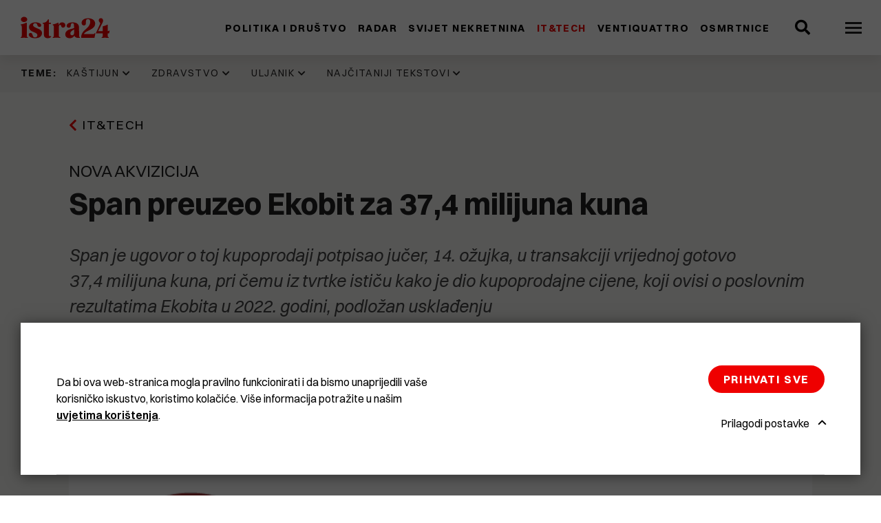

--- FILE ---
content_type: text/html; charset=UTF-8
request_url: https://www.istra24.hr/it-tech/span-preuzeo-ekobit-za-37-4-milijuna-kuna
body_size: 13751
content:
<!DOCTYPE html>
<html lang="hr-HR">
<head>
    <meta charset="utf-8">

            


                                                                
    
                                                                
    

<title>Span preuzeo Ekobit za 37,4 milijuna kuna  - Istra24</title>

            <meta name="keywords" content="istra,vijesti,novine,pula,rovinj,pazin,labin,umag,poreč" />
                <meta name="description" content="Span je ugovor o toj kupoprodaji potpisao jučer, 14. ožujka, u transakciji vrijednoj gotovo 37,4 milijuna kuna, pri čemu iz tvrtke ističu kako je dio ku..." />
    
<meta name="viewport" content="width=device-width, initial-scale=1.0, maximum-scale=2">



<link rel="home" href="/" title="Istra24 front page" />
<link rel="index" href="/" />
<link rel="search" href="/content/search" title="Pretražite Istra24" />

<link rel="icon apple-touch-icon-precomposed" sizes="180x180" href="/bundles/app/images/favicon/favicon-180.png">
<link rel="icon apple-touch-icon-precomposed" sizes="152x152" href="/bundles/app/images/favicon/favicon-152.png">
<link rel="icon apple-touch-icon-precomposed" sizes="120x120" href="/bundles/app/images/favicon/favicon-120.png">
<link rel="icon apple-touch-icon-precomposed" sizes="76x76" href="/bundles/app/images/favicon/favicon-76.png">
<link rel="icon apple-touch-icon-precomposed" sizes="60x60" href="/bundles/app/images/favicon/favicon-60.png">
<link rel="icon" type="image/png" sizes="32x32" href="/bundles/app/images/favicon/favicon-32x32.png">
<link rel="icon" type="image/png" sizes="16x16" href="/bundles/app/images/favicon/favicon-16x16.png">
<link rel="apple-touch-icon" sizes="180x180" href="/bundles/app/images/favicon/apple-touch-icon.png">
<link rel="icon" href="/bundles/app/images/favicon/favicon.png" type="image/x-icon" />

<link rel="manifest" href="/bundles/app/images/favicon/site.webmanifest">
<link rel="mask-icon" href="/bundles/app/images/favicon/safari-pinned-tab.svg" color="#000000">
<meta name="msapplication-TileColor" content="#000000">
<meta name="theme-color" content="#000000">

    
            
<link rel="preload" href="/assets/app/build/fonts/Switzer-Regular.woff2?v=e23161fd" as="font" crossorigin />
<link rel="preload" href="/assets/app/build/fonts/Switzer-Semibold.woff2?v=eb58db2b" as="font" crossorigin />
<link rel="preload" href="/assets/app/build/fonts/Switzer-Bold.woff2?v=8463cdb9" as="font" crossorigin />
<link rel="preload" href="/assets/app/build/fonts/Switzer-Italic.woff2?v=af648921" as="font" crossorigin />
<link rel="preload" href="/assets/app/build/fonts/Switzer-BoldItalic.woff2?v=2c3951e7" as="font" crossorigin />
<link rel="stylesheet" href="/assets/app/build/app.css?v=34ac10159cb4103c38fc">
<link rel="stylesheet" type="text/css" href="/bundles/netgenlayouts/css/style.css?6923afd"/>
<link rel="stylesheet" type="text/css" href="/bundles/netgenlayoutsstandard/css/style.css?59ca853"/>
    
            <script src="/assets/app/build/runtime.js?v=06797136296e5e904483" defer></script><script src="/assets/app/build/app.js?v=2459e9551066a0284674" defer></script>
<script type="text/javascript" defer src="/bundles/netgenlayouts/js/app.js?6923afd"></script>
<script type="text/javascript" defer src="/bundles/netgenlayoutsstandard/js/app.js?59ca853"></script>

<script>
  var _paq = window._paq = window._paq || [];
  _paq.push(['trackPageView']);
  _paq.push(['enableLinkTracking']);
  (function() {
    var u="https://a.istra24.hr/";
    _paq.push(['setTrackerUrl', u+'matomo.php']);
    _paq.push(['setSiteId', '1']);
    var d=document, g=d.createElement('script'), s=d.getElementsByTagName('script')[0];
    g.async=true; g.src=u+'matomo.js'; s.parentNode.insertBefore(g,s);
  })();
</script>
    
            
    
                        <meta property="og:site_name" content="Istra24" />
                                <meta property="og:type" content="article" />
                                <meta property="og:title" content="Span preuzeo Ekobit za 37,4 milijuna kuna" />
                                <meta property="og:description" content="Span je ugovor o toj kupoprodaji potpisao jučer, 14. ožujka, u transakciji vrijednoj gotovo 37,4 milijuna kuna, pri čemu iz tvrtke ističu kako je dio kupoprodajne cijene, koji ovisi o poslovnim rezultatima Ekobita u 2022. godini, podložan usklađenju" />
                                <meta property="og:image" content="https://media.istra24.hr/istra24-hr/image/upload/c_limit,h_800,w_1200/q_auto:eco/f_jpg/span_ekobit_xvrkoq" />
                
            
    
    
            <script>(function(w,d,s,l,i){w[l]=w[l]||[];w[l].push({'gtm.start':
        new Date().getTime(),event:'gtm.js'});var f=d.getElementsByTagName(s)[0],
        j=d.createElement(s),dl=l!='dataLayer'?'&l='+l:'';j.async=true;j.src=
        'https://www.googletagmanager.com/gtm.js?id='+i+dl;f.parentNode.insertBefore(j,f);
        })(window,document,'script','dataLayer','GTM\u002DMVSZCQZ');</script>

    

    	<script type="application/ld+json">
		{
		            "@context": "http://schema.org",
		            "@type": "NewsArticle",
		            "headline": "Span preuzeo Ekobit za 37,4 milijuna kuna ",
		"datePublished": "2022-03-15",
		"author": {
			                    "@type": "Person",
			                    "name": "
											HINA
			"
			                },
		"image": "https://media.istra24.hr/istra24-hr/image/upload/c_limit,h_800,w_1200/q_auto:eco/f_jpg/span_ekobit_xvrkoq",
		"publisher": {
		                "type": "Organization",
		                "name": "Istra24"
		            }
		        }
	</script>
</head>
<body>

    
    
    
            <noscript><iframe src="https://www.googletagmanager.com/ns.html?id=GTM\u002DMVSZCQZ"
        height="0" width="0" style="display:none;visibility:hidden"></iframe></noscript>
    
<div id="page" data-path='["1&quot;,&quot;2&quot;,&quot;385&quot;,&quot;403&quot;,&quot;4325"]'>
    <div class="zone-layout-layout2">

    <section class="zone zone-header">
            








    

    <div
        class="ngl-block ngl-twig_block ngl-vt-twig_block "
                    >
        
        <div class="sticky-container">
	<div class="header-wrapper">
		
		<header class="site-header">
			<div class="container">
				<a class="site-logo" href="/" title="Istra24">
                    <img class="logo" src="https://media.istra24.hr/istra24-hr/image/upload/v1638530972/logo_gwx9ie0hn3_gx0vdvktzd.svg" width="130" height="32" alt="Istra24" />

                <img class="logo-inverted" src="https://media.istra24.hr/istra24-hr/image/upload/v1638531664/logo_inverted_gwx9wagdom_gx0vpvfuy2.svg" width="130" height="32" alt="Istra24" />
    </a>

				<nav class="main-navigation" role="navigation">
	<div class="menu-wrapper">
		<div class="nav-level nav-level-1">
							        <ul class="nav navbar-nav">
                                                                    
                                                <li id="menu-item-location-id-398" class="firstli" data-location-id="398">                <a href="/politika-i-drustvo">Politika i društvo</a>                        
        </li>
    
                                                            
                                                <li id="menu-item-location-id-401" data-location-id="401">                <a href="/radar">Radar</a>                        
        </li>
    
                                                            
                                                <li id="menu-item-location-id-41186" data-location-id="41186">                <a href="/svijet-nekretnina">Svijet nekretnina</a>                        
        </li>
    
                                                            
                                                <li id="menu-item-location-id-403" data-location-id="403">                <a href="/it-tech">IT&amp;Tech</a>                        
        </li>
    
                                                            
                                                <li id="menu-item-location-id-5607" data-location-id="5607">                <a href="/ventiquattro">Ventiquattro</a>                        
        </li>
    
                                                            
                                                <li id="menu-item-location-id-30936" class="lastli" data-location-id="30936">                <a href="/osmrtnice">Osmrtnice</a>                        
        </li>
    

    </ul>

					</div>

		<div class="nav-level nav-level-2">
							        <ul class="nav navbar-nav">
                                                                    
                                                <li id="menu-item-location-id-400" class="firstli" data-location-id="400">                <a href="/komunal">Komunal</a>                        
        </li>
    
                                                            
                                                <li id="menu-item-location-id-405" data-location-id="405">                <a href="/biznis">Biznis</a>                        
        </li>
    
                                                            
                                                <li id="menu-item-location-id-1033" data-location-id="1033">                <a href="/svijet">Svijet</a>                        
        </li>
    
                                                            
                                                <li id="menu-item-location-id-406" data-location-id="406">                <a href="/kultura">Kultura</a>                        
        </li>
    
                                                            
                                                <li id="menu-item-location-id-407" data-location-id="407">                <a href="/zivot">Život</a>                        
        </li>
    
                                                            
                                                <li id="menu-item-location-id-408" data-location-id="408">                <a href="/sport-i-rekreacija">Sport i rekreacija</a>                        
        </li>
    
                                                            
                                                <li id="menu-item-location-id-438" data-location-id="438">                <a href="/crna-kronika">Crna kronika</a>                        
        </li>
    
                                                            
                                                <li id="menu-item-location-id-437" data-location-id="437">                <a href="/bastardini-i-pravi">Baštardini i Pravi</a>                        
        </li>
    
                                                            
                                                <li id="menu-item-location-id-404" class="lastli" data-location-id="404">                <a href="/krasna-zemlja">Krasna Zemlja</a>                        
        </li>
    

    </ul>

					</div>
	</div>
</nav>
				<div class="header-search">
	<a class="searchbox-toggle" href="/content/search" title="Pretražite">
		<i class="fas fa-search"></i>
	</a>
	<form class="navbar-search" method="get" action="/content/search" id="site-wide-search">
        <div class="container">
            <span class="d-none">Pretražite</span>
            <button type="submit" class="search-submit" aria-label="Search submit">
                <i class="fas fa-search"></i>
            </button>
            <input
            class="search-query" type="search" name="searchText" id="site-wide-search-field" placeholder="Pretražite" aria-label="Pretražite"/>
            <button type="button" class="search-close" aria-label="Close search"></button>
        </div>
	</form>
</div>
				
				<a class="mainnav-toggle" aria-label="Open menu" href="#">
					<span class="hamburger"></span>
				</a>

			</div>
		</header>
	</div>
</div>

            </div>

    </section>

    <section class="zone zone-post_header">
            








    

    <div
        class="ngl-block ngl-twig_block ngl-vt-twig_block "
                    >
        
        <div class="trending-topics-container ">
	<section class="trending-topics">
		<div class="container ">
							<figure class="trending-topics-figure">
    <figcaption>Teme:</figcaption>

    <ul class="topic-list">
                    <li>
                                    <span class="ezstring-field">Kaštijun</span>
                    <i class="fas fa-chevron-down"></i>
                    <div class="topic-content">
                        <div class="container">
                            <ul>
                                                                    <li>
                                        




<article class="view-type view-type-mini ng-news vl5">

            
                            
                
            
                
        
        
        
        
        <figure class="image">
            <a href=/komunal/smrad-iz-kastijuna-najvise-boli-osjecaj-da-se-ocekuje-da-se-vremenom-naviknemo>
                <picture>
                    <source type="image/avif"
                            data-srcset="https://media.istra24.hr/istra24-hr/image/upload/c_fill,h_160,w_160/q_auto:eco/f_avif/Ka%C5%A1t_i9qhvsw1rb" />
                    <source type="image/webp"
                            data-srcset="https://media.istra24.hr/istra24-hr/image/upload/c_fill,h_160,w_160/q_auto:eco/f_webp/Ka%C5%A1t_i9qhvsw1rb" />
                    <source type="image/jp2"
                            data-srcset="https://media.istra24.hr/istra24-hr/image/upload/c_fill,h_160,w_160/q_auto:eco/f_jp2/Ka%C5%A1t_i9qhvsw1rb" />
                    <img data-srcset="https://media.istra24.hr/istra24-hr/image/upload/c_fill,h_160,w_160/q_auto:eco/f_jpg/Ka%C5%A1t_i9qhvsw1rb"  />
                </picture>
            </a>
        </figure>
    

    <header class="article-header">

        <div class="info">

            
                                    
<div class="time-ago" data-time="1769590800" data-formatted-time="28.01.2026">&nbsp;</div>
            
                    </div>

        <h2 class="title">
            <a href="/komunal/smrad-iz-kastijuna-najvise-boli-osjecaj-da-se-ocekuje-da-se-vremenom-naviknemo">
                SMRAD IZ KAŠTIJUNA: &quot;Najviše boli osjećaj da se očekuje da se vremenom naviknemo&quot;
            </a>
        </h2>
    </header>
</article>

                                    </li>
                                                                    <li>
                                        




<article class="view-type view-type-mini ng-news vl5">

            
                            
                
            
                
        
        
        
        
        <figure class="image">
            <a href=/politika-i-drustvo/problem-s-otpadom-u-istri-ozbiljno-je-izmakao-kontroli.-gume-su-ga-zakotrljale-jos-jace>
                <picture>
                    <source type="image/avif"
                            data-srcset="https://media.istra24.hr/istra24-hr/image/upload/c_fill,h_160,w_160/q_auto:eco/f_avif/gume_bibici_2_rn0yts_i9edszuxjx" />
                    <source type="image/webp"
                            data-srcset="https://media.istra24.hr/istra24-hr/image/upload/c_fill,h_160,w_160/q_auto:eco/f_webp/gume_bibici_2_rn0yts_i9edszuxjx" />
                    <source type="image/jp2"
                            data-srcset="https://media.istra24.hr/istra24-hr/image/upload/c_fill,h_160,w_160/q_auto:eco/f_jp2/gume_bibici_2_rn0yts_i9edszuxjx" />
                    <img data-srcset="https://media.istra24.hr/istra24-hr/image/upload/c_fill,h_160,w_160/q_auto:eco/f_jpg/gume_bibici_2_rn0yts_i9edszuxjx"  />
                </picture>
            </a>
        </figure>
    

    <header class="article-header">

        <div class="info">

            
                                    
<div class="time-ago" data-time="1768683524" data-formatted-time="17.01.2026">&nbsp;</div>
            
                    </div>

        <h2 class="title">
            <a href="/politika-i-drustvo/problem-s-otpadom-u-istri-ozbiljno-je-izmakao-kontroli.-gume-su-ga-zakotrljale-jos-jace">
                Problem s otpadom u Istri ozbiljno je izmakao kontroli. Gume su ga zakotrljale još jače
            </a>
        </h2>
    </header>
</article>

                                    </li>
                                                                    <li>
                                        




<article class="view-type view-type-mini ng-news vl5">

            
                            
                
            
                
        
        
        
        
        <figure class="image">
            <a href=/komunal/kastijun-raspisao-novi-natjecaj-za-prijevoz-otpada-vrijedan-384-tisuce-eura.-no-taj-ce-posao-kostati-puno-vise>
                <picture>
                    <source type="image/avif"
                            data-srcset="https://media.istra24.hr/istra24-hr/image/upload/c_fill,h_160,w_160/q_auto:eco/f_avif/kastijun_33_byqe3r_i9bsrpm57w" />
                    <source type="image/webp"
                            data-srcset="https://media.istra24.hr/istra24-hr/image/upload/c_fill,h_160,w_160/q_auto:eco/f_webp/kastijun_33_byqe3r_i9bsrpm57w" />
                    <source type="image/jp2"
                            data-srcset="https://media.istra24.hr/istra24-hr/image/upload/c_fill,h_160,w_160/q_auto:eco/f_jp2/kastijun_33_byqe3r_i9bsrpm57w" />
                    <img data-srcset="https://media.istra24.hr/istra24-hr/image/upload/c_fill,h_160,w_160/q_auto:eco/f_jpg/kastijun_33_byqe3r_i9bsrpm57w"  />
                </picture>
            </a>
        </figure>
    

    <header class="article-header">

        <div class="info">

            
                                    
<div class="time-ago" data-time="1768548333" data-formatted-time="16.01.2026">&nbsp;</div>
            
                    </div>

        <h2 class="title">
            <a href="/komunal/kastijun-raspisao-novi-natjecaj-za-prijevoz-otpada-vrijedan-384-tisuce-eura.-no-taj-ce-posao-kostati-puno-vise">
                Kaštijun raspisao novi natječaj za prijevoz otpada vrijedan 384 tisuće eura. No taj će posao koštati puno više
            </a>
        </h2>
    </header>
</article>

                                    </li>
                                                                    <li>
                                        




<article class="view-type view-type-mini ng-news vl5">

            
                            
                
            
                
        
        
        
        
        <figure class="image">
            <a href=/politika-i-drustvo/anja-ademi-moj-fokus-je-profesionalno-upravljanje-kastijunom-a-odluka-o-politickom-angazmanu-stvar-je-mog-svjetonazora.-uclanila-sam-se-u-strank>
                <picture>
                    <source type="image/avif"
                            data-srcset="https://media.istra24.hr/istra24-hr/image/upload/c_fill,h_160,w_160/q_auto:eco/f_avif/marina_polesana_48_ffjirr_1_i99dk3x9lk" />
                    <source type="image/webp"
                            data-srcset="https://media.istra24.hr/istra24-hr/image/upload/c_fill,h_160,w_160/q_auto:eco/f_webp/marina_polesana_48_ffjirr_1_i99dk3x9lk" />
                    <source type="image/jp2"
                            data-srcset="https://media.istra24.hr/istra24-hr/image/upload/c_fill,h_160,w_160/q_auto:eco/f_jp2/marina_polesana_48_ffjirr_1_i99dk3x9lk" />
                    <img data-srcset="https://media.istra24.hr/istra24-hr/image/upload/c_fill,h_160,w_160/q_auto:eco/f_jpg/marina_polesana_48_ffjirr_1_i99dk3x9lk"  />
                </picture>
            </a>
        </figure>
    

    <header class="article-header">

        <div class="info">

            
                                    
<div class="time-ago" data-time="1768366373" data-formatted-time="14.01.2026">&nbsp;</div>
            
                    </div>

        <h2 class="title">
            <a href="/politika-i-drustvo/anja-ademi-moj-fokus-je-profesionalno-upravljanje-kastijunom-a-odluka-o-politickom-angazmanu-stvar-je-mog-svjetonazora.-uclanila-sam-se-u-strank">
                ANJA ADEMI: &#039;Moj fokus je profesionalno upravljanje Kaštijunom, a odluka o političkom angažmanu stvar je mog svjetonazora. Učlanila sam se u stranku s kojom dijelim stavove i vrijednosti&#039;
            </a>
        </h2>
    </header>
</article>

                                    </li>
                                                            </ul>
                            <div class="button-container">
                                <a href="/teme/kastijun" class="btn btn-primary">
                                    Pogledajte sve
                                </a>
                            </div>
                        </div>
                    </div>
                            </li>
                    <li>
                                    <span class="ezstring-field">Zdravstvo</span>
                    <i class="fas fa-chevron-down"></i>
                    <div class="topic-content">
                        <div class="container">
                            <ul>
                                                                    <li>
                                        




<article class="view-type view-type-mini ng-news vl5">

            
                            
                
            
                
        
        
        
        
        <figure class="image">
            <a href=/politika-i-drustvo/ured-zupana-sdp-u-istarske-zupanije-cilj-je-urusavanje-javnog-zdravstvenog-sustava>
                <picture>
                    <source type="image/avif"
                            data-srcset="https://media.istra24.hr/istra24-hr/image/upload/c_fill,h_160,w_160/q_auto:eco/f_avif/IE_0088_i8fg382rsf" />
                    <source type="image/webp"
                            data-srcset="https://media.istra24.hr/istra24-hr/image/upload/c_fill,h_160,w_160/q_auto:eco/f_webp/IE_0088_i8fg382rsf" />
                    <source type="image/jp2"
                            data-srcset="https://media.istra24.hr/istra24-hr/image/upload/c_fill,h_160,w_160/q_auto:eco/f_jp2/IE_0088_i8fg382rsf" />
                    <img data-srcset="https://media.istra24.hr/istra24-hr/image/upload/c_fill,h_160,w_160/q_auto:eco/f_jpg/IE_0088_i8fg382rsf"  />
                </picture>
            </a>
        </figure>
    

    <header class="article-header">

        <div class="info">

            
                                    
<div class="time-ago" data-time="1766069979" data-formatted-time="18.12.2025">&nbsp;</div>
            
                    </div>

        <h2 class="title">
            <a href="/politika-i-drustvo/ured-zupana-sdp-u-istarske-zupanije-cilj-je-urusavanje-javnog-zdravstvenog-sustava">
                URED ŽUPANA: &quot;SDP-u Istarske županije cilj je urušavanje javnog zdravstvenog sustava&quot;
            </a>
        </h2>
    </header>
</article>

                                    </li>
                                                                    <li>
                                        




<article class="view-type view-type-mini ng-news vl5">

            
                            
                
            
                
        
        
        
        
        <figure class="image">
            <a href=/politika-i-drustvo/u-dvije-godine-ostavku-dala-dvojica-ravnatelja-idz-a-a-sada-i-predsjednica-uv-veliki-pritisci-politicki-medijski-i-djelatnika>
                <picture>
                    <source type="image/avif"
                            data-srcset="https://media.istra24.hr/istra24-hr/image/upload/c_fill,h_160,w_160/q_auto:eco/f_avif/ilustracija_idz_i8c2so31h8" />
                    <source type="image/webp"
                            data-srcset="https://media.istra24.hr/istra24-hr/image/upload/c_fill,h_160,w_160/q_auto:eco/f_webp/ilustracija_idz_i8c2so31h8" />
                    <source type="image/jp2"
                            data-srcset="https://media.istra24.hr/istra24-hr/image/upload/c_fill,h_160,w_160/q_auto:eco/f_jp2/ilustracija_idz_i8c2so31h8" />
                    <img data-srcset="https://media.istra24.hr/istra24-hr/image/upload/c_fill,h_160,w_160/q_auto:eco/f_jpg/ilustracija_idz_i8c2so31h8"  />
                </picture>
            </a>
        </figure>
    

    <header class="article-header">

        <div class="info">

            
                                    
<div class="time-ago" data-time="1765860548" data-formatted-time="16.12.2025">&nbsp;</div>
            
                    </div>

        <h2 class="title">
            <a href="/politika-i-drustvo/u-dvije-godine-ostavku-dala-dvojica-ravnatelja-idz-a-a-sada-i-predsjednica-uv-veliki-pritisci-politicki-medijski-i-djelatnika">
                U dvije godine ostavku dala dvojica ravnatelja IDZ-a, a sada i predsjednica UV: &quot;Veliki pritisci, politički, medijski i djelatnika&quot;
            </a>
        </h2>
    </header>
</article>

                                    </li>
                                                                    <li>
                                        




<article class="view-type view-type-mini ng-news vl5">

            
                            
                
            
                
        
        
        
        
        <figure class="image">
            <a href=/politika-i-drustvo/paus-vladi-zdravstvo-i-obrazovanje-na-dnu-prioriteta-a-gradani-ih-zele-na-vrhu>
                <picture>
                    <source type="image/avif"
                            data-srcset="https://media.istra24.hr/istra24-hr/image/upload/c_fill,h_160,w_160/q_auto:eco/f_avif/Paus_Sabor_28_11_2025_i7s0e2ph1u" />
                    <source type="image/webp"
                            data-srcset="https://media.istra24.hr/istra24-hr/image/upload/c_fill,h_160,w_160/q_auto:eco/f_webp/Paus_Sabor_28_11_2025_i7s0e2ph1u" />
                    <source type="image/jp2"
                            data-srcset="https://media.istra24.hr/istra24-hr/image/upload/c_fill,h_160,w_160/q_auto:eco/f_jp2/Paus_Sabor_28_11_2025_i7s0e2ph1u" />
                    <img data-srcset="https://media.istra24.hr/istra24-hr/image/upload/c_fill,h_160,w_160/q_auto:eco/f_jpg/Paus_Sabor_28_11_2025_i7s0e2ph1u"  />
                </picture>
            </a>
        </figure>
    

    <header class="article-header">

        <div class="info">

            
                                    
<div class="time-ago" data-time="1764320400" data-formatted-time="28.11.2025">&nbsp;</div>
            
                    </div>

        <h2 class="title">
            <a href="/politika-i-drustvo/paus-vladi-zdravstvo-i-obrazovanje-na-dnu-prioriteta-a-gradani-ih-zele-na-vrhu">
                Paus: Vladi zdravstvo i obrazovanje na dnu prioriteta, a građani ih žele na vrhu
            </a>
        </h2>
    </header>
</article>

                                    </li>
                                                                    <li>
                                        




<article class="view-type view-type-mini ng-news vl5">

            
                            
                
            
                
        
        
        
        
        <figure class="image">
            <a href=/politika-i-drustvo/idz-ovi-magistri-sestrinstva-i-fizioterapije-ogorceni-na-novu-sistematizaciju.-smanjuju-im-place-za-otprilike-400-eura-ovo-je-degradacija-strucnosti-obrazovanja-i-profesionalnog-dostojanstva>
                <picture>
                    <source type="image/avif"
                            data-srcset="https://media.istra24.hr/istra24-hr/image/upload/c_fill,h_160,w_160/q_auto:eco/f_avif/nz_i7cjuh038l" />
                    <source type="image/webp"
                            data-srcset="https://media.istra24.hr/istra24-hr/image/upload/c_fill,h_160,w_160/q_auto:eco/f_webp/nz_i7cjuh038l" />
                    <source type="image/jp2"
                            data-srcset="https://media.istra24.hr/istra24-hr/image/upload/c_fill,h_160,w_160/q_auto:eco/f_jp2/nz_i7cjuh038l" />
                    <img data-srcset="https://media.istra24.hr/istra24-hr/image/upload/c_fill,h_160,w_160/q_auto:eco/f_jpg/nz_i7cjuh038l"  />
                </picture>
            </a>
        </figure>
    

    <header class="article-header">

        <div class="info">

            
                                    
<div class="time-ago" data-time="1763198460" data-formatted-time="15.11.2025">&nbsp;</div>
            
                    </div>

        <h2 class="title">
            <a href="/politika-i-drustvo/idz-ovi-magistri-sestrinstva-i-fizioterapije-ogorceni-na-novu-sistematizaciju.-smanjuju-im-place-za-otprilike-400-eura-ovo-je-degradacija-strucnosti-obrazovanja-i-profesionalnog-dostojanstva">
                IDZ-ovi magistri sestrinstva i fizioterapije ogorčeni na novu sistematizaciju. Smanjuju im plaće za otprilike 400 eura: &quot;Ovo je degradacija stručnosti, obrazovanja i profesionalnog dostojanstva&quot;
            </a>
        </h2>
    </header>
</article>

                                    </li>
                                                            </ul>
                            <div class="button-container">
                                <a href="/teme/zdravstvo" class="btn btn-primary">
                                    Pogledajte sve
                                </a>
                            </div>
                        </div>
                    </div>
                            </li>
                    <li>
                                    <span class="ezstring-field">Uljanik</span>
                    <i class="fas fa-chevron-down"></i>
                    <div class="topic-content">
                        <div class="container">
                            <ul>
                                                                    <li>
                                        




<article class="view-type view-type-mini ng-news vl5">

            
                            
                
            
                
        
        
        
        
        <figure class="image">
            <a href=/zivot/video-pogledajte-kako-su-radnici-uljanika-festali-1995.-godine-bila-je-kriza-ali-i-puno-smijeha>
                <picture>
                    <source type="image/avif"
                            data-srcset="https://media.istra24.hr/istra24-hr/image/upload/c_fill,h_160,w_160/q_auto:eco/f_avif/Snimka_zaslona_2025_12_27_181307_i8pzzm9bb2" />
                    <source type="image/webp"
                            data-srcset="https://media.istra24.hr/istra24-hr/image/upload/c_fill,h_160,w_160/q_auto:eco/f_webp/Snimka_zaslona_2025_12_27_181307_i8pzzm9bb2" />
                    <source type="image/jp2"
                            data-srcset="https://media.istra24.hr/istra24-hr/image/upload/c_fill,h_160,w_160/q_auto:eco/f_jp2/Snimka_zaslona_2025_12_27_181307_i8pzzm9bb2" />
                    <img data-srcset="https://media.istra24.hr/istra24-hr/image/upload/c_fill,h_160,w_160/q_auto:eco/f_jpg/Snimka_zaslona_2025_12_27_181307_i8pzzm9bb2"  />
                </picture>
            </a>
        </figure>
    

    <header class="article-header">

        <div class="info">

            
                                    
<div class="time-ago" data-time="1766909100" data-formatted-time="28.12.2025">&nbsp;</div>
            
                    </div>

        <h2 class="title">
            <a href="/zivot/video-pogledajte-kako-su-radnici-uljanika-festali-1995.-godine-bila-je-kriza-ali-i-puno-smijeha">
                (VIDEO) Pogledajte kako su radnici Uljanika feštali 1995. godine: &#039;Bila je kriza, ali i puno smijeha&#039;
            </a>
        </h2>
    </header>
</article>

                                    </li>
                                                                    <li>
                                        




<article class="view-type view-type-mini ng-news vl5">

            
                            
                
            
                
        
        
        
        
        <figure class="image">
            <a href=/kultura/nema-vise-ulaznica-za-projekciju-filma-berge-istra>
                <picture>
                    <source type="image/avif"
                            data-srcset="https://media.istra24.hr/istra24-hr/image/upload/c_fill,h_160,w_160/q_auto:eco/f_avif/tito_jovanka_bergesen_i8m3wnqmff_1_hhhjh_i8m49y68p6" />
                    <source type="image/webp"
                            data-srcset="https://media.istra24.hr/istra24-hr/image/upload/c_fill,h_160,w_160/q_auto:eco/f_webp/tito_jovanka_bergesen_i8m3wnqmff_1_hhhjh_i8m49y68p6" />
                    <source type="image/jp2"
                            data-srcset="https://media.istra24.hr/istra24-hr/image/upload/c_fill,h_160,w_160/q_auto:eco/f_jp2/tito_jovanka_bergesen_i8m3wnqmff_1_hhhjh_i8m49y68p6" />
                    <img data-srcset="https://media.istra24.hr/istra24-hr/image/upload/c_fill,h_160,w_160/q_auto:eco/f_jpg/tito_jovanka_bergesen_i8m3wnqmff_1_hhhjh_i8m49y68p6"  />
                </picture>
            </a>
        </figure>
    

    <header class="article-header">

        <div class="info">

            
                                    
<div class="time-ago" data-time="1766568854" data-formatted-time="24.12.2025">&nbsp;</div>
            
                    </div>

        <h2 class="title">
            <a href="/kultura/nema-vise-ulaznica-za-projekciju-filma-berge-istra">
                Nema više ulaznica za projekciju filma &quot;Berge Istra&quot;
            </a>
        </h2>
    </header>
</article>

                                    </li>
                                                                    <li>
                                        




<article class="view-type view-type-mini ng-news vl5">

            
                            
                
            
                
        
        
        
        
        <figure class="image">
            <a href=/kultura/zene-koje-su-gradile-brodove-biserka-luksic-voljela-sam-svoj-posao-iako-nije-bio-lak-bio-je-prljav>
                <picture>
                    <source type="image/avif"
                            data-srcset="https://media.istra24.hr/istra24-hr/image/upload/c_fill,h_160,w_160/q_auto:eco/f_avif/viber_slika_2025_11_05_14_41_56_936_i71ocy9628" />
                    <source type="image/webp"
                            data-srcset="https://media.istra24.hr/istra24-hr/image/upload/c_fill,h_160,w_160/q_auto:eco/f_webp/viber_slika_2025_11_05_14_41_56_936_i71ocy9628" />
                    <source type="image/jp2"
                            data-srcset="https://media.istra24.hr/istra24-hr/image/upload/c_fill,h_160,w_160/q_auto:eco/f_jp2/viber_slika_2025_11_05_14_41_56_936_i71ocy9628" />
                    <img data-srcset="https://media.istra24.hr/istra24-hr/image/upload/c_fill,h_160,w_160/q_auto:eco/f_jpg/viber_slika_2025_11_05_14_41_56_936_i71ocy9628"  />
                </picture>
            </a>
        </figure>
    

    <header class="article-header">

        <div class="info">

            
                                    
<div class="time-ago" data-time="1762409064" data-formatted-time="6.11.2025">&nbsp;</div>
            
                    </div>

        <h2 class="title">
            <a href="/kultura/zene-koje-su-gradile-brodove-biserka-luksic-voljela-sam-svoj-posao-iako-nije-bio-lak-bio-je-prljav">
                ŽENE KOJE SU GRADILE BRODOVE  Biserka Lukšić: &quot;Voljela sam svoj posao, iako nije bio lak, bio je prljav&quot;
            </a>
        </h2>
    </header>
</article>

                                    </li>
                                                                    <li>
                                        




<article class="view-type view-type-mini ng-news vl5">

            
                            
                
            
                
        
        
        
        
        <figure class="image">
            <a href=/kultura/zene-koje-su-gradile-brodove-predstavljanje-prica-nekadasnjih-i-sadasnjih-radnica-uljanika>
                <picture>
                    <source type="image/avif"
                            data-srcset="https://media.istra24.hr/istra24-hr/image/upload/c_fill,h_160,w_160/q_auto:eco/f_avif/image0_3_i6z2gurso1" />
                    <source type="image/webp"
                            data-srcset="https://media.istra24.hr/istra24-hr/image/upload/c_fill,h_160,w_160/q_auto:eco/f_webp/image0_3_i6z2gurso1" />
                    <source type="image/jp2"
                            data-srcset="https://media.istra24.hr/istra24-hr/image/upload/c_fill,h_160,w_160/q_auto:eco/f_jp2/image0_3_i6z2gurso1" />
                    <img data-srcset="https://media.istra24.hr/istra24-hr/image/upload/c_fill,h_160,w_160/q_auto:eco/f_jpg/image0_3_i6z2gurso1"  />
                </picture>
            </a>
        </figure>
    

    <header class="article-header">

        <div class="info">

            
                                    
<div class="time-ago" data-time="1762202280" data-formatted-time="3.11.2025">&nbsp;</div>
            
                    </div>

        <h2 class="title">
            <a href="/kultura/zene-koje-su-gradile-brodove-predstavljanje-prica-nekadasnjih-i-sadasnjih-radnica-uljanika">
                Žene koje su gradile brodove - predstavljanje priča nekadašnjih i sadašnjih radnica Uljanika
            </a>
        </h2>
    </header>
</article>

                                    </li>
                                                            </ul>
                            <div class="button-container">
                                <a href="/teme/uljanik" class="btn btn-primary">
                                    Pogledajte sve
                                </a>
                            </div>
                        </div>
                    </div>
                            </li>
                    <li>
                                    <span class="ezstring-field">NAJČITANIJI TEKSTOVI</span>
                    <i class="fas fa-chevron-down"></i>
                    <div class="topic-content">
                        <div class="container">
                            <ul>
                                                                    <li>
                                        




<article class="view-type view-type-mini ng-news vl5">

            
                            
                
            
                
        
        
        
        
        <figure class="image">
            <a href=/politika-i-drustvo/tijana-pavelic-brkic-nova-je-direktorica-luke-pula>
                <picture>
                    <source type="image/avif"
                            data-srcset="https://media.istra24.hr/istra24-hr/image/upload/c_fill,h_160,w_160/q_auto:eco/f_avif/Tijana_Pavelic_Brkic_Croatia_Sailing_Academy_i9qkx9ampr" />
                    <source type="image/webp"
                            data-srcset="https://media.istra24.hr/istra24-hr/image/upload/c_fill,h_160,w_160/q_auto:eco/f_webp/Tijana_Pavelic_Brkic_Croatia_Sailing_Academy_i9qkx9ampr" />
                    <source type="image/jp2"
                            data-srcset="https://media.istra24.hr/istra24-hr/image/upload/c_fill,h_160,w_160/q_auto:eco/f_jp2/Tijana_Pavelic_Brkic_Croatia_Sailing_Academy_i9qkx9ampr" />
                    <img data-srcset="https://media.istra24.hr/istra24-hr/image/upload/c_fill,h_160,w_160/q_auto:eco/f_jpg/Tijana_Pavelic_Brkic_Croatia_Sailing_Academy_i9qkx9ampr"  />
                </picture>
            </a>
        </figure>
    

    <header class="article-header">

        <div class="info">

            
                                    
<div class="time-ago" data-time="1769592480" data-formatted-time="28.01.2026">&nbsp;</div>
            
                    </div>

        <h2 class="title">
            <a href="/politika-i-drustvo/tijana-pavelic-brkic-nova-je-direktorica-luke-pula">
                Tijana Pavelić Brkić nova je direktorica Luke Pula
            </a>
        </h2>
    </header>
</article>

                                    </li>
                                                                    <li>
                                        




<article class="view-type view-type-mini ng-news vl5">

            
                            
                
            
                
        
        
        
        
        <figure class="image">
            <a href=/svijet-nekretnina/tvrtka-brata-i-oca-ministra-olega-butkovica-izvodac-radova-na-neboderu-u-umagu>
                <picture>
                    <source type="image/avif"
                            data-srcset="https://media.istra24.hr/istra24-hr/image/upload/c_fill,h_160,w_160/q_auto:eco/f_avif/umag_projekt_i9nf86kozx_nnvlqj" />
                    <source type="image/webp"
                            data-srcset="https://media.istra24.hr/istra24-hr/image/upload/c_fill,h_160,w_160/q_auto:eco/f_webp/umag_projekt_i9nf86kozx_nnvlqj" />
                    <source type="image/jp2"
                            data-srcset="https://media.istra24.hr/istra24-hr/image/upload/c_fill,h_160,w_160/q_auto:eco/f_jp2/umag_projekt_i9nf86kozx_nnvlqj" />
                    <img data-srcset="https://media.istra24.hr/istra24-hr/image/upload/c_fill,h_160,w_160/q_auto:eco/f_jpg/umag_projekt_i9nf86kozx_nnvlqj"  />
                </picture>
            </a>
        </figure>
    

    <header class="article-header">

        <div class="info">

            
                                    
<div class="time-ago" data-time="1769410800" data-formatted-time="26.01.2026">&nbsp;</div>
            
                    </div>

        <h2 class="title">
            <a href="/svijet-nekretnina/tvrtka-brata-i-oca-ministra-olega-butkovica-izvodac-radova-na-neboderu-u-umagu">
                Tvrtka brata i oca ministra Olega Butkovića izvođač radova na neboderu u Umagu
            </a>
        </h2>
    </header>
</article>

                                    </li>
                                                                    <li>
                                        




<article class="view-type view-type-mini ng-news vl5">

            
                            
                
            
                
        
        
        
        
        <figure class="image">
            <a href=/radar/katun-trviski-bezakonje-u-poduzetnickom-raju>
                <picture>
                    <source type="image/avif"
                            data-srcset="https://media.istra24.hr/istra24-hr/image/upload/c_fill,h_160,w_160/q_auto:eco/f_avif/78f93113_ba9a_4ff0_bfb3_cc189ca227b5_i9o1bx8rnb" />
                    <source type="image/webp"
                            data-srcset="https://media.istra24.hr/istra24-hr/image/upload/c_fill,h_160,w_160/q_auto:eco/f_webp/78f93113_ba9a_4ff0_bfb3_cc189ca227b5_i9o1bx8rnb" />
                    <source type="image/jp2"
                            data-srcset="https://media.istra24.hr/istra24-hr/image/upload/c_fill,h_160,w_160/q_auto:eco/f_jp2/78f93113_ba9a_4ff0_bfb3_cc189ca227b5_i9o1bx8rnb" />
                    <img data-srcset="https://media.istra24.hr/istra24-hr/image/upload/c_fill,h_160,w_160/q_auto:eco/f_jpg/78f93113_ba9a_4ff0_bfb3_cc189ca227b5_i9o1bx8rnb"  />
                </picture>
            </a>
        </figure>
    

    <header class="article-header">

        <div class="info">

            
                                    
<div class="time-ago" data-time="1769399700" data-formatted-time="26.01.2026">&nbsp;</div>
            
                    </div>

        <h2 class="title">
            <a href="/radar/katun-trviski-bezakonje-u-poduzetnickom-raju">
                KATUN TRVIŠKI Bezakonje u poduzetničkom raju
            </a>
        </h2>
    </header>
</article>

                                    </li>
                                                                    <li>
                                        




<article class="view-type view-type-mini ng-news vl5">

            
                            
                
            
                
        
        
        
        
        <figure class="image">
            <a href=/politika-i-drustvo/u-puli-stizu-rjesenja-o-uplati-poreza-na-nekretnine-i-onima-koji-su-oslobodeni-poreza.-svejedno-ce-ga-morati-platiti>
                <picture>
                    <source type="image/avif"
                            data-srcset="https://media.istra24.hr/istra24-hr/image/upload/c_fill,h_160,w_160/q_auto:eco/f_avif/IMG_2496_njhoj5_i9nm47eajf" />
                    <source type="image/webp"
                            data-srcset="https://media.istra24.hr/istra24-hr/image/upload/c_fill,h_160,w_160/q_auto:eco/f_webp/IMG_2496_njhoj5_i9nm47eajf" />
                    <source type="image/jp2"
                            data-srcset="https://media.istra24.hr/istra24-hr/image/upload/c_fill,h_160,w_160/q_auto:eco/f_jp2/IMG_2496_njhoj5_i9nm47eajf" />
                    <img data-srcset="https://media.istra24.hr/istra24-hr/image/upload/c_fill,h_160,w_160/q_auto:eco/f_jpg/IMG_2496_njhoj5_i9nm47eajf"  />
                </picture>
            </a>
        </figure>
    

    <header class="article-header">

        <div class="info">

            
                                    
<div class="time-ago" data-time="1769371500" data-formatted-time="25.01.2026">&nbsp;</div>
            
                    </div>

        <h2 class="title">
            <a href="/politika-i-drustvo/u-puli-stizu-rjesenja-o-uplati-poreza-na-nekretnine-i-onima-koji-su-oslobodeni-poreza.-svejedno-ce-ga-morati-platiti">
                U Puli stižu rješenja o uplati poreza na nekretnine i onima koji su oslobođeni poreza. Svejedno će ga morati platiti
            </a>
        </h2>
    </header>
</article>

                                    </li>
                                                            </ul>
                            <div class="button-container">
                                <a href="/teme/najcitaniji-tekstovi" class="btn btn-primary">
                                    Pogledajte sve
                                </a>
                            </div>
                        </div>
                    </div>
                            </li>
            </ul>
</figure>

						<div class="weather-container"></div>
		</div>
	</section>
</div>

            </div>

    </section>

    <section class="zone zone-main">
            
    
    








    

    <div
        class="ngl-block ngl-full_view ngl-vt-full_view "
                    >
        
        <article class="view-type view-type-full ng-news vf1">
					<header class="full-page-header">
				<div class="container">
                    <a class="main-topic" href="/it-tech">IT&amp;Tech</a>

                    <h4 class="full-page-headline">
						<span class="ezstring-field">Nova akvizicija</span>
					</h4>

					<h1 class="full-page-title">
						<span class="ezstring-field">Span preuzeo Ekobit za 37,4 milijuna kuna </span>
					</h1>

											<div class="full-page-intro desktop">
							<div class="ezxmltext-field"><p>Span je ugovor o toj kupoprodaji potpisao jučer, 14. ožujka, u transakciji vrijednoj gotovo 37,4 milijuna kuna, pri čemu iz tvrtke ističu kako je dio kupoprodajne cijene, koji ovisi o poslovnim rezultatima Ekobita u 2022. godini, podložan usklađenju</p>
</div>

						</div>
					
					<hr class="line-decorator">

					<div class="full-page-info">
                                
<div class="time-ago" data-time="1647338694" data-formatted-time="15.03.2022">&nbsp;</div>
						<div class="reading-time" title="Vrijeme čitanja">
							<i class="fas fa-clock"></i>
							<span>3 min</span>
						</div>
                        <div class="author-container">
						                <span class="author">HINA</span>
                            </div>
					</div>
				</div>
			</header>
		
																		<div class="full-page-image">
                                <div class="container">
                                            
            <div>
    
            
        
                                                
                                
                                
                                
                <figure class="image-wrapper">
                                            <picture>
                            <source type="image/avif"
                                    data-srcset="https://media.istra24.hr/istra24-hr/image/upload/c_limit,h_800,w_1200/q_auto:eco/f_avif/span_ekobit_xvrkoq 1200w,
                                            https://media.istra24.hr/istra24-hr/image/upload/c_fill,h_371,w_660/q_auto:eco/f_avif/span_ekobit_xvrkoq 600w" />
                            <source type="image/webp"
                                    data-srcset="https://media.istra24.hr/istra24-hr/image/upload/c_limit,h_800,w_1200/q_auto:eco/f_webp/span_ekobit_xvrkoq 1200w,
                                            https://media.istra24.hr/istra24-hr/image/upload/c_fill,h_371,w_660/q_auto:eco/f_webp/span_ekobit_xvrkoq 600w" />
                            <source type="image/jp2"
                                    data-srcset="https://media.istra24.hr/istra24-hr/image/upload/c_limit,h_800,w_1200/q_auto:eco/f_jp2/span_ekobit_xvrkoq 1200w,
                                            https://media.istra24.hr/istra24-hr/image/upload/c_fill,h_371,w_660/q_auto:eco/f_jp2/span_ekobit_xvrkoq 600w" />
                            <img data-srcset="https://media.istra24.hr/istra24-hr/image/upload/c_limit,h_800,w_1200/q_auto:eco/f_jpg/span_ekobit_xvrkoq"  />
                        </picture>
                    
                                            <figcaption>
                            <span class="ezstring-field">Ilustracija: Šima Kastelc</span>
                        </figcaption>
                                    </figure>
                    
            </div>
    
                                </div>
							</div>
											
		<div class="container">

                            <div class="full-page-intro mobile">
                    <div class="ezxmltext-field"><p>Span je ugovor o toj kupoprodaji potpisao jučer, 14. ožujka, u transakciji vrijednoj gotovo 37,4 milijuna kuna, pri čemu iz tvrtke ističu kako je dio kupoprodajne cijene, koji ovisi o poslovnim rezultatima Ekobita u 2022. godini, podložan usklađenju</p>
</div>

                </div>
            
							<div class="full-page-body">

											<div class="ezxmltext-field"><p>Domaća IT tvrtka Span preuzela je softversku tvrtku Ekobit iz Zagreba za oko 37,4 milijuna kuna, što dodatno osnažuje tržišnu poziciju Spana nepunih šest mjeseci nakon uvrštenja dionica na Zagrebačku burzu i omogućava dalje širenje poslovanje i rast, izvijestili su u utorak iz Spana.</p><p>Span je ugovor o toj kupoprodaji potpisao jučer, 14. ožujka, u transakciji vrijednoj gotovo 37,4 milijuna kuna, pri čemu iz tvrtke ističu kako je dio kupoprodajne cijene, koji ovisi o poslovnim rezultatima Ekobita u 2022. godini, podložan usklađenju.</p><p>Prema odluci dosadašnjih vlasnika Ekobita, dio cijene u iznosu od oko 3,27 milijuna kuna bit će plaćen dionicama Spana u svrhu ispunjenja Plana dodjele dionica radnicima Ekobita, navodi se u priopćenju.</p><p>U povodu te kupnje, iz Spana podsjećaju da je jedan od glavnih ciljeva njihovog IPO-a bio osigurati daljnje širenje i rast poslovanja te da je akvizicija Ekobita snažan korak u tom smjeru i u potpunosti u skladu sa Spanovom strategijom rasta.</p><p>Predsjednik Uprave Spana Nikola Dujmović tu akviziciju komentira "odličnom vijesti" za sve njihove dionike, zaposlenike, korisnike i dioničare, poručujući da je razvoj softverskih rješenja jedan od četiri strateška segmenta Spanovog poslovanja.</p><p>"Pridruživanjem Ekobita upravo taj dio sada dodatno osnažujemo. U potpunosti smo komplementarni, radimo na istim tehnologijama pa udruživanje znanja i iskustva donosi korist za sve. Budući da sličan pristup dijelimo i kada je riječ o brizi za zaposlenike, vjerujem da ćemo se i u tom dijelu smisleno nadopunjavati, dijeleći potvrđeno dobre prakse", naglasio je Dujmović.</p><p>Tvrtka Ekobit je specijalizirana za razvoj softverskih rješenja, stoga njihova ekspertiza dolazi do izražaja i kroz vrijedno intelektualno vlasništvo, ističu iz Spana.</p><p>"Ulazeći u 30. godinu rada i razvoja naprednih softverskih rješenja, u Ekobitu smo odlučili da je vrijeme za iskorak. Pridruživanje Spanu gledamo kao priliku za novu dimenziju u razvoju poslovanja, a s obzirom na naše bogato iskustvo u izradi softverskih rješenja siguran sam da će ova akvizicija zbog sinergijskog učinka koje donosi dati snažan pečat i otvoriti neke nove prilike u daljnjem poslovanju Grupe", rekao je predsjednik Uprave Ekobita Goran Glišić.</p><p>Preuzimanjem Ekobita, koji svoje usluge primarno isporučuje zapadnoeuropskim korisnicima, Span proširuje poslovanje, posebice na DACH regiju (Austrija, Njemačka, Švicarska), a unutar Span Grupe, Ekobit nastavlja poslovati s postojećom Upravom kao samostalan poslovni subjekt, ističu iz Spana.</p><p>Span je jedna od vodećih hrvatskih IT kompanija, prisutna na tržištu posljednjih 29 godina. Span trenutno zapošljava 603 stručnjaka i jedan je od najvećih IT izvoznika, koji tri četvrtine svojih prihoda ostvaruje na inozemnom tržištu. U suradnji sa 40 međunarodnih partnera, posluje s više od 1200 korisnika. </p><p>Ekobit je jedna od vodećih hrvatskih kompanija specijaliziranih za razvoj softvera, trenutno zapošljava 70-ak stručnjaka u svoja dva ureda u Zagrebu i Varaždinu, ostvarujući više od 70 posto prihoda na zapadnoeuropskom tržištu, podatci su iz priopćenja.</p><p>(Hina) xtam ybn</p>
</div>

                        <div class="sticky-wrapper">
                            <div class="social-share sticky">
                                <div class="social-share__title">
                                    Podijeli
                                </div>
                                <div class="social-share__btns">
                                    <a href="https://twitter.com/intent/tweet?text=Span preuzeo Ekobit za 37,4 milijuna kuna &url=https://www.istra24.hr/it-tech/span-preuzeo-ekobit-za-37-4-milijuna-kuna" target="_blank" rel="nofollow noopener noreferrer" class="social-share__icon">
                                        <i class="fab fa-twitter"></i>
                                    </a>
                                    <a href="https://www.facebook.com/sharer/sharer.php?u=https://www.istra24.hr/it-tech/span-preuzeo-ekobit-za-37-4-milijuna-kuna" target="_blank" rel="nofollow noopener noreferrer" class="social-share__icon">
                                        <i class="fab fa-facebook-f"></i>
                                    </a>
                                </div>
                            </div>
                        </div>
					
                    <hr class="line-decorator">
                                        <div class="full-page-tags">
                            <div class="full-article-tags">
                    <a href="/tags/view/oznaka/IT">IT</a>
                    <a href="/tags/view/oznaka/Span">Span</a>
                    <a href="/tags/view/oznaka/Ekobit">Ekobit</a>
            </div>
                        <span class="location ">
                                        <a href="/tags/view/lokacija/Hrvatska">Hrvatska</a>    
                        </span>
                    </div>
				</div>
					</div>
	</article>

            </div>

    





        

    
    

    <div
        class="ngl-block ngl-column ngl-vt-column  whitespace-top-medium whitespace-bottom-medium bg-color-secondary"
                    >
        <div class="container container-narrow">
        <div
        class="ngl-block ngl-list ngl-vt-list  whitespace-top-small whitespace-bottom-none"
                    >
        
        <div class="section-title section-title-padding-bottom">
            <h2 class="title mb-3">Nastavite čitati</h2>
        </div>
    
                                        <div class="list-row">
                            <div class="list-item">
                        

				
				
				


<article class="view-type view-type-line ng-news vl4">
            
                            
                
            
                
        
        
        
        
        <figure class="image">
            <a href=/politika-i-drustvo/sdp-u-osvajanje-vlasti-krenut-ce-i-modelom-postupnog-skracivanja-radnog-tjedna-uz-ocuvanje-place>
                <picture>
                    <source type="image/avif"
                            data-srcset="https://media.istra24.hr/istra24-hr/image/upload/c_fill,h_371,w_660/q_auto:eco/f_avif/HN_20260131440359_i9ule3lgzr" />
                    <source type="image/webp"
                            data-srcset="https://media.istra24.hr/istra24-hr/image/upload/c_fill,h_371,w_660/q_auto:eco/f_webp/HN_20260131440359_i9ule3lgzr" />
                    <source type="image/jp2"
                            data-srcset="https://media.istra24.hr/istra24-hr/image/upload/c_fill,h_371,w_660/q_auto:eco/f_jp2/HN_20260131440359_i9ule3lgzr" />
                    <img data-srcset="https://media.istra24.hr/istra24-hr/image/upload/c_fill,h_371,w_660/q_auto:eco/f_jpg/HN_20260131440359_i9ule3lgzr"  />
                </picture>
            </a>
        </figure>
    

	<div class="article-content">
		<header class="article-header">
			<div
				class="info">
                                    <span class="location ">
                                    <a href="/tags/view/lokacija/Hrvatska">Hrvatska</a>    
                    </span>
                
                                            
<div class="time-ago" data-time="1769892240" data-formatted-time="31.01.2026">&nbsp;</div>
                

                
			</div>
			<h2 class="title">
				<a href="/politika-i-drustvo/sdp-u-osvajanje-vlasti-krenut-ce-i-modelom-postupnog-skracivanja-radnog-tjedna-uz-ocuvanje-place">SDP u osvajanje vlasti krenut će i modelom postupnog skraćivanja radnog tjedna uz očuvanje plaće</a>
			</h2>
		</header>
		<div class="short">
			            <div class="short">
            <div class="ezxmltext-field"><p>Hrvatska može biti zemlja u kojoj radnici imaju sigurnost, poslodavci predvidljivost, industrija perspektivu, a mladi razlog da ostanu. To nije pitanje retorike, nego organizacije i političke volje, navodi se u Deklaraciji</p>
</div>

        </div>
    
		</div>
	</div>
</article>


                </div>
                            <div class="list-item">
                        

				
				
				


<article class="view-type view-type-line ng-news vl4">
            
                            
                
            
                
        
        
        
        
        <figure class="image">
            <a href=/sport-i-rekreacija/futsal-hrvatska-je-u-polufinalu-europskog-prvenstva>
                <picture>
                    <source type="image/avif"
                            data-srcset="https://media.istra24.hr/istra24-hr/image/upload/c_fill,h_371,w_660/q_auto:eco/f_avif/viber_slika_2026_01_31_21_01_10_607_i9uk83p48g" />
                    <source type="image/webp"
                            data-srcset="https://media.istra24.hr/istra24-hr/image/upload/c_fill,h_371,w_660/q_auto:eco/f_webp/viber_slika_2026_01_31_21_01_10_607_i9uk83p48g" />
                    <source type="image/jp2"
                            data-srcset="https://media.istra24.hr/istra24-hr/image/upload/c_fill,h_371,w_660/q_auto:eco/f_jp2/viber_slika_2026_01_31_21_01_10_607_i9uk83p48g" />
                    <img data-srcset="https://media.istra24.hr/istra24-hr/image/upload/c_fill,h_371,w_660/q_auto:eco/f_jpg/viber_slika_2026_01_31_21_01_10_607_i9uk83p48g"  />
                </picture>
            </a>
        </figure>
    

	<div class="article-content">
		<header class="article-header">
			<div
				class="info">
                                    <span class="location ">
                                    <a href="/tags/view/lokacija/Hrvatska">Hrvatska</a>    
                    </span>
                
                                            
<div class="time-ago" data-time="1769890735" data-formatted-time="31.01.2026">&nbsp;</div>
                

                
			</div>
			<h2 class="title">
				<a href="/sport-i-rekreacija/futsal-hrvatska-je-u-polufinalu-europskog-prvenstva">Futsal: Hrvatska je u polufinalu Europskog prvenstva!</a>
			</h2>
		</header>
		<div class="short">
			            <div class="short">
            <div class="ezxmltext-field"><p>Golove u 3. i 16. minuti je postigao David Mataja, a Niko Vukmir u 7. minuti. Hrvatsku u polufinalu očekuje susret protiv pobjednika dvoboja između Španjolske i Italije</p>
</div>

        </div>
    
		</div>
	</div>
</article>


                </div>
                            <div class="list-item">
                        

				
				
				


<article class="view-type view-type-line ng-news vl4">
            
                            
                
            
                
        
        
        
        
        <figure class="image">
            <a href=/politika-i-drustvo/plenkovic-i-merz-jugoistok-europe-ne-bi-smio-ostati-izlozen-drugim-akterima>
                <picture>
                    <source type="image/avif"
                            data-srcset="https://media.istra24.hr/istra24-hr/image/upload/c_fill,h_371,w_660/q_auto:eco/f_avif/HN_20260131440326_i9uh182qyp" />
                    <source type="image/webp"
                            data-srcset="https://media.istra24.hr/istra24-hr/image/upload/c_fill,h_371,w_660/q_auto:eco/f_webp/HN_20260131440326_i9uh182qyp" />
                    <source type="image/jp2"
                            data-srcset="https://media.istra24.hr/istra24-hr/image/upload/c_fill,h_371,w_660/q_auto:eco/f_jp2/HN_20260131440326_i9uh182qyp" />
                    <img data-srcset="https://media.istra24.hr/istra24-hr/image/upload/c_fill,h_371,w_660/q_auto:eco/f_jpg/HN_20260131440326_i9uh182qyp"  />
                </picture>
            </a>
        </figure>
    

	<div class="article-content">
		<header class="article-header">
			<div
				class="info">
                                    <span class="location ">
                                    <a href="/tags/view/lokacija/Hrvatska">Hrvatska</a>    
                    </span>
                
                                            
<div class="time-ago" data-time="1769883860" data-formatted-time="31.01.2026">&nbsp;</div>
                

                
			</div>
			<h2 class="title">
				<a href="/politika-i-drustvo/plenkovic-i-merz-jugoistok-europe-ne-bi-smio-ostati-izlozen-drugim-akterima">Plenković i Merz: Jugoistok Europe ne bi smio ostati izložen &quot;drugim akterima&quot;</a>
			</h2>
		</header>
		<div class="short">
			            <div class="short">
            <div class="ezxmltext-field"><p>Iako ih premijer Plenković nije izrijekom spomenuo, postoji opasnost da bi odugovlačenje procesa pristupanja Albaniju, BiH, Kosovo, Crnu Goru, Sjevernu Makedoniju i Srbiju moglo učiniti privlačnom za Rusiju i Kinu.</p>
</div>

        </div>
    
		</div>
	</div>
</article>


                </div>
                    </div>

            </div>

        </div>    </div>

    </section>

    <section class="zone zone-pre_footer">
            








    

    <div
        class="ngl-block ngl-twig_block ngl-vt-twig_block "
                    >
        
        <script type="application/ld+json">
		{
		            "@context": "http://schema.org",
		            "@type": "NewsArticle",
		            "headline": "Span preuzeo Ekobit za 37,4 milijuna kuna ",
		"datePublished": "2022-03-15",
		"author": {
			                    "@type": "Person",
			                    "name": "
											HINA
			"
			                },
		"image": "https://media.istra24.hr/istra24-hr/image/upload/c_limit,h_800,w_1200/q_auto:eco/f_jpg/span_ekobit_xvrkoq",
		"publisher": {
		                "type": "Organization",
		                "name": "Istra24"
		            }
		        }
	</script>

            </div>

    </section>

    <section class="zone zone-footer">
            








    

    <div
        class="ngl-block ngl-twig_block ngl-vt-twig_block "
                    >
        
        <footer class="site-footer">
	<div class="container">
		<div class="row">

			<div class="col-6 col-md-12">
				<div class="footer-menu">
											        <ul class="nav navbar-nav">
                                                                    
                                                <li id="menu-item-location-id-398" class="firstli" data-location-id="398">                <a href="/politika-i-drustvo">Politika i društvo</a>                        
        </li>
    
                                                            
                                                <li id="menu-item-location-id-401" data-location-id="401">                <a href="/radar">Radar</a>                        
        </li>
    
                                                            
                                                <li id="menu-item-location-id-41186" data-location-id="41186">                <a href="/svijet-nekretnina">Svijet nekretnina</a>                        
        </li>
    
                                                            
                                                <li id="menu-item-location-id-403" data-location-id="403">                <a href="/it-tech">IT&amp;Tech</a>                        
        </li>
    
                                                            
                                                <li id="menu-item-location-id-5607" data-location-id="5607">                <a href="/ventiquattro">Ventiquattro</a>                        
        </li>
    
                                                            
                                                <li id="menu-item-location-id-30936" class="lastli" data-location-id="30936">                <a href="/osmrtnice">Osmrtnice</a>                        
        </li>
    

    </ul>

																        <ul class="nav navbar-nav">
                                                                    
                                                <li id="menu-item-location-id-400" class="firstli" data-location-id="400">                <a href="/komunal">Komunal</a>                        
        </li>
    
                                                            
                                                <li id="menu-item-location-id-405" data-location-id="405">                <a href="/biznis">Biznis</a>                        
        </li>
    
                                                            
                                                <li id="menu-item-location-id-1033" data-location-id="1033">                <a href="/svijet">Svijet</a>                        
        </li>
    
                                                            
                                                <li id="menu-item-location-id-406" data-location-id="406">                <a href="/kultura">Kultura</a>                        
        </li>
    
                                                            
                                                <li id="menu-item-location-id-407" data-location-id="407">                <a href="/zivot">Život</a>                        
        </li>
    
                                                            
                                                <li id="menu-item-location-id-408" data-location-id="408">                <a href="/sport-i-rekreacija">Sport i rekreacija</a>                        
        </li>
    
                                                            
                                                <li id="menu-item-location-id-438" data-location-id="438">                <a href="/crna-kronika">Crna kronika</a>                        
        </li>
    
                                                            
                                                <li id="menu-item-location-id-437" data-location-id="437">                <a href="/bastardini-i-pravi">Baštardini i Pravi</a>                        
        </li>
    
                                                            
                                                <li id="menu-item-location-id-404" class="lastli" data-location-id="404">                <a href="/krasna-zemlja">Krasna Zemlja</a>                        
        </li>
    

    </ul>

									</div>
			</div>

			<div class="col-6 col-md-12">
				<div class="footer-info">
					<div class="footer-info-container">
						<div class="footer-menu footer-menu-small">
							<ul class="nav navbar-nav">
								<li>
									<span class="js-open-ng-cc">Kolačići</span>
								</li>
							</ul>
                                    <ul class="nav navbar-nav">
                                                                    
                                                <li id="menu-item-location-id-529" class="firstli" data-location-id="529">                <a href="/uvjeti-koristenja">Uvjeti korištenja</a>                        
        </li>
    
                                                            
                                                <li id="menu-item-location-id-530" class="lastli" data-location-id="530">                <a href="/impressum">Impressum</a>                        
        </li>
    

    </ul>

						</div>

						<div class="footer-social">
							<ul>
																	<li>
										<a href="https://www.facebook.com/istra24.hr/" target="_blank" aria-label="Find us on Facebook" rel="nofollow noopener noreferrer">
											<i class="fab fa-facebook-f"></i>
											<span class="tt">Facebook</span>
										</a>
									</li>
								
																	<li>
										<a href="https://twitter.com/Istra24hr" target="_blank" aria-label="Find us on Twitter" rel="nofollow noopener noreferrer">
											<i class="fab fa-twitter"></i>
											<span class="tt">Twitter</span>
										</a>
									</li>
								
																	<li>
										<a href="https://www.instagram.com/istra24.hr/" target="_blank" aria-label="Find us on Instagram" rel="nofollow noopener noreferrer">
											<i class="fab fa-instagram"></i>
											<span class="tt">Instagram</span>
										</a>
									</li>
								
								
								
																	<li>
										<a href="https://www.youtube.com/channel/UCAQke4u_UUpD2sOnFLaqLVQ" target="_blank" aria-label="Find us on Youtube" rel="nofollow noopener noreferrer">
											<i class="fab fa-youtube"></i>
											<span class="tt">Youtube</span>
										</a>
									</li>
															</ul>
						</div>
					</div>
				</div>
			</div>
		</div>

        <hr class="line-decorator">

		<div class="footer-copy">
			<div class="logo-container">
				<a class="site-logo" href="/" title="Istra24">
                    <img class="logo" src="https://media.istra24.hr/istra24-hr/image/upload/v1638530972/logo_gwx9ie0hn3_gx0vdvktzd.svg" width="130" height="32" alt="Istra24" />

                <img class="logo-inverted" src="https://media.istra24.hr/istra24-hr/image/upload/v1638531664/logo_inverted_gwx9wagdom_gx0vpvfuy2.svg" width="130" height="32" alt="Istra24" />
    </a>
									<div>
						<div class="ezxmltext-field"><p>©2022 Istra24 - istarske digitalne novine</p>
</div>

					</div>
							</div>

					</div>

	</div>
</footer>

            </div>

    </section>

</div>
</div>

    
    
    <div id="ng-cc">
        <div class="ng-cc-overlay"></div>

        <div class="ng-cc-modal">
            <div class="ng-cc-content">
              <div class="wrapper">
                                    <div class="ezxmltext-field"><p>Da bi ova web-stranica mogla pravilno funkcionirati i da bismo unaprijedili vaše korisničko iskustvo, koristimo kolačiće. Više informacija potražite u našim <a href="/uvjeti-koristenja">uvjetima korištenja</a>.</p>
</div>

                                </div>

                <div class="ng-cc-actions">
                    <a href="#" class="optional-list-toggle">
                                              <span class="ezstring-field">Prilagodi postavke</span>
                        <span class="cookie-angle-up"></span>
                                          </a>
                    <button id="ng-cc-accept" class="btn btn-primary">
                                                    <span class="ezstring-field">Prihvati sve</span>
                                            </button>
                </div>
                </div>
            <div class="ng-cc-optional-list">
              <ul>
                    <li>
                        <input type="checkbox" class="ng-cc-optional-checkbox" id="ng-cc-necessary" data-name="necessary" checked disabled />
                        <label for="ng-cc-necessary">
                            <i class="ng-cc-checkbox-icon">
                              <span class="on ng-cc-on">Prihvaćeno</span>
                              <span class="off ng-cc-off">Nije prihvaćeno</span>
                            </i>

                                                            <span class="ezstring-field">Nužni kolačići</span>
                                                    </label>

                                                    <div class="ezxmltext-field"><p>Nužni kolačići omogućuju osnovne funkcionalnosti. Bez ovih kolačića, web-stranica ne može pravilno funkcionirati, a isključiti ih možete mijenjanjem postavki u svome web-pregledniku.</p>
</div>

                                            </li>
                </ul>
                <div class="ng-cc-optional-actions clearfix">
                  <button id="ng-cc-optional-save" class="btn btn-outline-primary">
                    Spremite postavke
                  </button>
              </div>
            </div>
        </div>
    </div>

    <script>
        window.__ngCcConfig = {
            options: {
              lifetime: 30,
            },
            optionalCookies: [
                            {
                name: 'analytics',
                label: 'Analitički kolačići',
                description: '<div class="ezxmltext-field"><p>Analitički kolačići pomažu nam unaprijediti web-stranicu prikupljanjem i analizom podataka o njezinu korištenju.</p></div>',
                                onAccept: function() {
                                  },
                onRevoke: function() {
                                  },
              },
              
                            {
                name: 'marketing',
                label: 'Marketinški kolačići',
                description: '<div class="ezxmltext-field"><p>Marketinške kolačiće koristimo radi povećanja relevantnosti oglasa koje primate.</p></div>',
                                onAccept: function() {
                                  },
                onRevoke: function() {
                                  },
              },
              
                          ],
        }
    </script>
</body>
</html>
